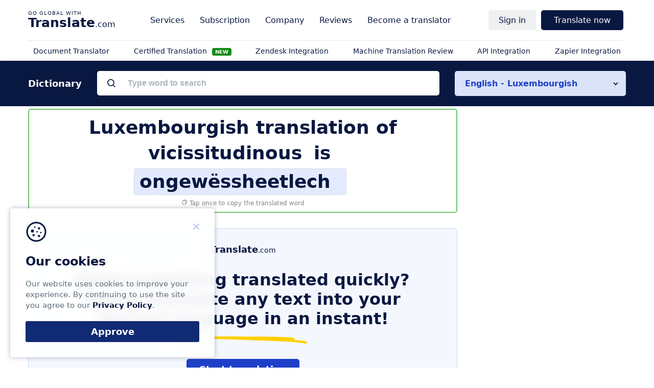

--- FILE ---
content_type: text/html; charset=utf-8
request_url: https://www.google.com/recaptcha/api2/aframe
body_size: 266
content:
<!DOCTYPE HTML><html><head><meta http-equiv="content-type" content="text/html; charset=UTF-8"></head><body><script nonce="wsHFEKSesPyflhh2JafqbQ">/** Anti-fraud and anti-abuse applications only. See google.com/recaptcha */ try{var clients={'sodar':'https://pagead2.googlesyndication.com/pagead/sodar?'};window.addEventListener("message",function(a){try{if(a.source===window.parent){var b=JSON.parse(a.data);var c=clients[b['id']];if(c){var d=document.createElement('img');d.src=c+b['params']+'&rc='+(localStorage.getItem("rc::a")?sessionStorage.getItem("rc::b"):"");window.document.body.appendChild(d);sessionStorage.setItem("rc::e",parseInt(sessionStorage.getItem("rc::e")||0)+1);localStorage.setItem("rc::h",'1766014285126');}}}catch(b){}});window.parent.postMessage("_grecaptcha_ready", "*");}catch(b){}</script></body></html>